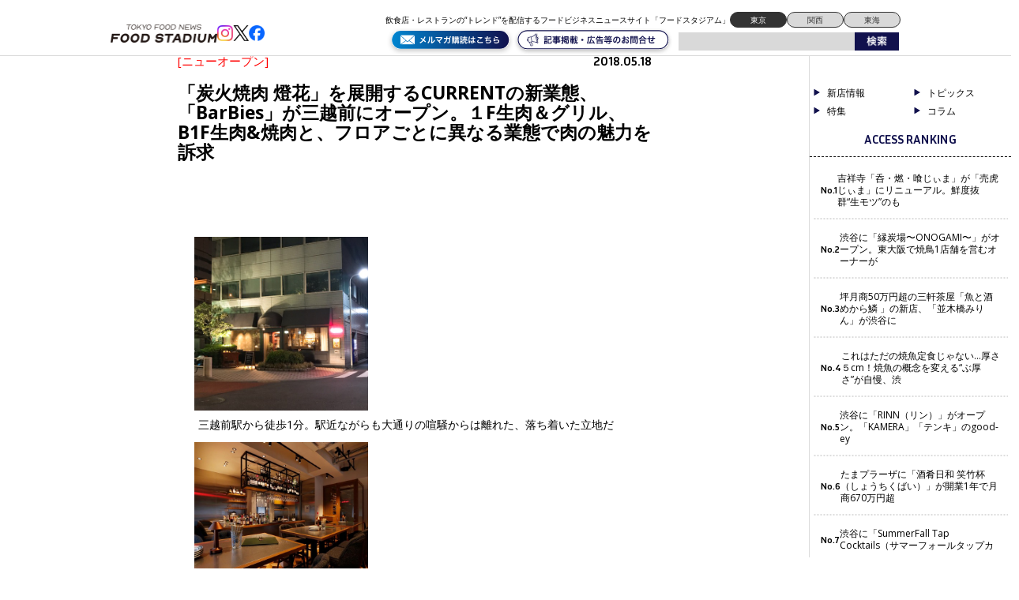

--- FILE ---
content_type: text/html; charset=UTF-8
request_url: https://food-stadium.com/headline/23407/
body_size: 21656
content:
<!DOCTYPE html>
<!--[if lt IE 7 ]> <html class="ie6" lang="ja"> <![endif]-->
<!--[if IE 7 ]> <html class="ie7" lang="ja"> <![endif]-->
<!--[if IE 8 ]> <html class="ie8" lang="ja"> <![endif]-->
<!--[if IE 9 ]> <html class="ie9" lang="ja"> <![endif]-->
<!--[if (gt IE 9)|!(IE)]> <!-->
<html class="" lang="ja"> <!--<![endif]-->
<head>
	<meta charset="utf-8">
	<meta name="google-translate-customization" content="b962d63575f8dd4d-e8a6fb73c599d623-g84caf05b7108fee4-16"></meta>
	<title>「炭火焼肉 燈花」を展開するCURRENTの新業態、「BarBies」が三越前にオープン。１F生肉＆グリル、B1F生肉&amp;焼肉と、フロアごとに異なる業態で肉の魅力を訴求 - フードスタジアム フードスタジアム</title>

	<link rel="stylesheet" href="https://food-stadium.com/wp/wp-content/themes/wp-theme-foodstadium-tokyo/style.css?1726118547">
	<link rel="stylesheet" href="https://food-stadium.com/wp/wp-content/themes/wp-theme-foodstadium-tokyo/print.css" media="print" />

	<script type="text/javascript" src="https://food-stadium.com/wp/wp-content/themes/wp-theme-foodstadium-tokyo/js/jquery.js"></script>
	
<!-- Google Tag Manager -->
<script>(function(w,d,s,l,i){w[l]=w[l]||[];w[l].push({'gtm.start':
new Date().getTime(),event:'gtm.js'});var f=d.getElementsByTagName(s)[0],
j=d.createElement(s),dl=l!='dataLayer'?'&l='+l:'';j.async=true;j.src=
'https://www.googletagmanager.com/gtm.js?id='+i+dl;f.parentNode.insertBefore(j,f);
})(window,document,'script','dataLayer','GTM-W64K6BC');</script>
<!-- End Google Tag Manager -->
<!-- Global site tag (gtag.js) - Google Analytics -->
<script async src="https://www.googletagmanager.com/gtag/js?id=G-3RVHRML7V6"></script>
<script>
  window.dataLayer = window.dataLayer || [];
  function gtag(){dataLayer.push(arguments);}
  gtag('js', new Date());

  gtag('config', 'G-3RVHRML7V6');
</script>

<div id="fb-root"></div>
<script>(function(d, s, id) {
  var js, fjs = d.getElementsByTagName(s)[0];
  if (d.getElementById(id)) return;
  js = d.createElement(s); js.id = id;
  js.src = 'https://connect.facebook.net/ja_JP/sdk.js#xfbml=1&version=v3.1&appId=368227406621728&autoLogAppEvents=1';
  fjs.parentNode.insertBefore(js, fjs);
}(document, 'script', 'facebook-jssdk'));</script>

<script type="text/javascript">
jQuery(function() {
    jQuery("a").click(function(e) {
      var ahref = jQuery(this).attr('href');
      if(ahref.indexOf("http://food-stadium.com/") != -1 || ahref.indexOf("http") == -1 ) {
        gtag('event', 'click', {'event_category': 'inlink','click': ahref});
      }else{
        gtag('event', 'click', {'event_category': 'outlink','click': ahref});
      }
    });
  });
</script>	


	<!--[if lt IE 9]>
	<script src="https://food-stadium.com/wp/wp-content/themes/wp-theme-foodstadium-tokyo/js/html5shiv.min.js"></script>
	<![endif]-->
	<!--[if (gte IE 6)&(lte IE 8)]>
	<script type="text/javascript" src="https://food-stadium.com/wp/wp-content/themes/wp-theme-foodstadium-tokyo/js/selectivizr.js"></script>
	<![endif]-->

		            <script type="text/javascript" id="wpuf-language-script">
                var error_str_obj = {
                    'required' : 'is required',
                    'mismatch' : 'does not match',
                    'validation' : 'is not valid'
                }
            </script>
            <meta name='robots' content='max-image-preview:large' />

<!-- All in One SEO Pack 2.3.13.2 by Michael Torbert of Semper Fi Web Design[-1,-1] -->
<meta name="description"  content="三越前駅から徒歩1分ほど、日本橋三越本店やコレド室町などの商業施設が立ち並ぶ大通りを抜けた先、4月10日オープンしたのが「BarBies（バービーズ）」だ。運営はCURRENT（東京都中央区、代表取締役：髙橋 剛氏）。日本橋人形町の「炭火焼肉" />

<link rel="canonical" href="https://food-stadium.com/headline/23407/" />
<!-- /all in one seo pack -->

<!-- This site is optimized with the Yoast SEO plugin v2.3.4 - https://yoast.com/wordpress/plugins/seo/ -->
<meta name="keywords" content="BarBies,CURRENT,燈花"/>
<link rel="canonical" href="https://food-stadium.com/headline/23407/" />
<meta property="og:locale" content="ja_JP" />
<meta property="og:type" content="article" />
<meta property="og:title" content="「炭火焼肉 燈花」を展開するCURRENTの新業態、「BarBies」が三越前にオープン。１F生肉＆グリル、B1F生肉&amp;焼肉と、フロアごとに異なる業態で肉の魅力を訴求 - フードスタジアム" />
<meta property="og:description" content="三越前駅から徒歩1分ほど、日本橋三越本店やコレド室町などの商業施設が立ち並ぶ大通..." />
<meta property="og:url" content="https://food-stadium.com/headline/23407/" />
<meta property="og:site_name" content="フードスタジアム" />
<meta property="article:publisher" content="https://www.facebook.com/foodstadium" />
<meta property="article:tag" content="三越前" />
<meta property="fb:app_id" content="113145909018033" />
<meta property="og:image" content="https://food-stadium.com/wp/wp-content/uploads/2018/05/20180518_barbies_0006.jpg" />
<!-- / Yoast SEO plugin. -->

<link rel='dns-prefetch' href='//s0.wp.com' />
<link rel='dns-prefetch' href='//ajax.googleapis.com' />
<link rel='dns-prefetch' href='//secure.gravatar.com' />
<link rel='dns-prefetch' href='//fonts.googleapis.com' />
<link rel='dns-prefetch' href='//s.w.org' />
		<script type="text/javascript">
			window._wpemojiSettings = {"baseUrl":"https:\/\/s.w.org\/images\/core\/emoji\/13.1.0\/72x72\/","ext":".png","svgUrl":"https:\/\/s.w.org\/images\/core\/emoji\/13.1.0\/svg\/","svgExt":".svg","source":{"concatemoji":"https:\/\/food-stadium.com\/wp\/wp-includes\/js\/wp-emoji-release.min.js?ver=5.8.12"}};
			!function(e,a,t){var n,r,o,i=a.createElement("canvas"),p=i.getContext&&i.getContext("2d");function s(e,t){var a=String.fromCharCode;p.clearRect(0,0,i.width,i.height),p.fillText(a.apply(this,e),0,0);e=i.toDataURL();return p.clearRect(0,0,i.width,i.height),p.fillText(a.apply(this,t),0,0),e===i.toDataURL()}function c(e){var t=a.createElement("script");t.src=e,t.defer=t.type="text/javascript",a.getElementsByTagName("head")[0].appendChild(t)}for(o=Array("flag","emoji"),t.supports={everything:!0,everythingExceptFlag:!0},r=0;r<o.length;r++)t.supports[o[r]]=function(e){if(!p||!p.fillText)return!1;switch(p.textBaseline="top",p.font="600 32px Arial",e){case"flag":return s([127987,65039,8205,9895,65039],[127987,65039,8203,9895,65039])?!1:!s([55356,56826,55356,56819],[55356,56826,8203,55356,56819])&&!s([55356,57332,56128,56423,56128,56418,56128,56421,56128,56430,56128,56423,56128,56447],[55356,57332,8203,56128,56423,8203,56128,56418,8203,56128,56421,8203,56128,56430,8203,56128,56423,8203,56128,56447]);case"emoji":return!s([10084,65039,8205,55357,56613],[10084,65039,8203,55357,56613])}return!1}(o[r]),t.supports.everything=t.supports.everything&&t.supports[o[r]],"flag"!==o[r]&&(t.supports.everythingExceptFlag=t.supports.everythingExceptFlag&&t.supports[o[r]]);t.supports.everythingExceptFlag=t.supports.everythingExceptFlag&&!t.supports.flag,t.DOMReady=!1,t.readyCallback=function(){t.DOMReady=!0},t.supports.everything||(n=function(){t.readyCallback()},a.addEventListener?(a.addEventListener("DOMContentLoaded",n,!1),e.addEventListener("load",n,!1)):(e.attachEvent("onload",n),a.attachEvent("onreadystatechange",function(){"complete"===a.readyState&&t.readyCallback()})),(n=t.source||{}).concatemoji?c(n.concatemoji):n.wpemoji&&n.twemoji&&(c(n.twemoji),c(n.wpemoji)))}(window,document,window._wpemojiSettings);
		</script>
		<style type="text/css">
img.wp-smiley,
img.emoji {
	display: inline !important;
	border: none !important;
	box-shadow: none !important;
	height: 1em !important;
	width: 1em !important;
	margin: 0 .07em !important;
	vertical-align: -0.1em !important;
	background: none !important;
	padding: 0 !important;
}
</style>
	<link rel='stylesheet' id='wp-block-library-css'  href='https://food-stadium.com/wp/wp-includes/css/dist/block-library/style.min.css?ver=5.8.12' type='text/css' media='all' />
<link rel='stylesheet' id='contact-form-7-css'  href='https://food-stadium.com/wp/wp-content/plugins/contact-form-7/includes/css/styles.css?ver=5.0.2' type='text/css' media='all' />
<link rel='stylesheet' id='contact-form-7-confirm-css'  href='https://food-stadium.com/wp/wp-content/plugins/contact-form-7-add-confirm/includes/css/styles.css?ver=5.1' type='text/css' media='all' />
<link rel='stylesheet' id='pz-linkcard-css'  href='//food-stadium.com/wp/wp-content/uploads/pz-linkcard/style.css?ver=5.8.12' type='text/css' media='all' />
<link rel='stylesheet' id='swpm.common-css'  href='https://food-stadium.com/wp/wp-content/plugins/simple-membership/css/swpm.common.css?ver=5.8.12' type='text/css' media='all' />
<link rel='stylesheet' id='wp-pagenavi-css'  href='https://food-stadium.com/wp/wp-content/plugins/wp-pagenavi/pagenavi-css.css?ver=2.70' type='text/css' media='all' />
<link rel='stylesheet' id='swpm-form-builder-css-css'  href='https://food-stadium.com/wp/wp-content/plugins/swpm-form-builder/css/swpm-form-builder.css?ver=4.9.6' type='text/css' media='all' />
<link rel='stylesheet' id='swpm-jqueryui-css-css'  href='https://food-stadium.com/wp/wp-content/plugins/swpm-form-builder/css/smoothness/jquery-ui-1.10.3.min.css?ver=4.9.6' type='text/css' media='all' />
<link rel='stylesheet' id='google-fonts-css'  href='https://fonts.googleapis.com/css2?family=Inria+Sans:ital,wght@0,300;0,400;0,700;1,300;1,400;1,700&#038;family=Open+Sans:ital,wght@0,300..800;1,300..800&#038;display=swap' type='text/css' media='all' />
<link rel='stylesheet' id='wordpress-popular-posts-css'  href='https://food-stadium.com/wp/wp-content/plugins/wordpress-popular-posts/style/wpp.css?ver=3.3.4' type='text/css' media='all' />
<link rel='stylesheet' id='wpuf-css-css'  href='https://food-stadium.com/wp/wp-content/plugins/wp-user-frontend/assets/css/frontend-forms.css?ver=5.8.12' type='text/css' media='all' />
<link rel='stylesheet' id='jquery-ui-css'  href='https://food-stadium.com/wp/wp-content/plugins/wp-user-frontend/assets/css/jquery-ui-1.9.1.custom.css?ver=5.8.12' type='text/css' media='all' />
<link rel='stylesheet' id='wpuf-sweetalert2-css'  href='https://food-stadium.com/wp/wp-content/plugins/wp-user-frontend/assets/vendor/sweetalert2/dist/sweetalert2.css?ver=3.5.28' type='text/css' media='all' />
<link rel='stylesheet' id='jetpack_css-css'  href='https://food-stadium.com/wp/wp-content/plugins/jetpack/css/jetpack.css?ver=5.5.5' type='text/css' media='all' />
<!--n2css--><script type='text/javascript' src='https://ajax.googleapis.com/ajax/libs/jquery/1/jquery.min.js?ver=5.8.12' id='jquery-js'></script>
<script type='text/javascript' id='jetpack_related-posts-js-extra'>
/* <![CDATA[ */
var related_posts_js_options = {"post_heading":"h4"};
/* ]]> */
</script>
<script type='text/javascript' src='https://food-stadium.com/wp/wp-content/plugins/jetpack/modules/related-posts/related-posts.js?ver=20150408' id='jetpack_related-posts-js'></script>
<script type='text/javascript' id='wpuf-ajax-script-js-extra'>
/* <![CDATA[ */
var ajax_object = {"ajaxurl":"https:\/\/food-stadium.com\/wp\/wp-admin\/admin-ajax.php","fill_notice":"Some Required Fields are not filled!"};
/* ]]> */
</script>
<script type='text/javascript' src='https://food-stadium.com/wp/wp-content/plugins/wp-user-frontend/assets/js/billing-address.js?ver=5.8.12' id='wpuf-ajax-script-js'></script>
<script type='text/javascript' src='https://food-stadium.com/wp/wp-includes/js/jquery/ui/core.min.js?ver=1.12.1' id='jquery-ui-core-js'></script>
<script type='text/javascript' src='https://food-stadium.com/wp/wp-includes/js/dist/vendor/regenerator-runtime.min.js?ver=0.13.7' id='regenerator-runtime-js'></script>
<script type='text/javascript' src='https://food-stadium.com/wp/wp-includes/js/dist/vendor/wp-polyfill.min.js?ver=3.15.0' id='wp-polyfill-js'></script>
<script type='text/javascript' src='https://food-stadium.com/wp/wp-includes/js/dist/dom-ready.min.js?ver=71883072590656bf22c74c7b887df3dd' id='wp-dom-ready-js'></script>
<script type='text/javascript' src='https://food-stadium.com/wp/wp-includes/js/dist/hooks.min.js?ver=a7edae857aab69d69fa10d5aef23a5de' id='wp-hooks-js'></script>
<script type='text/javascript' src='https://food-stadium.com/wp/wp-includes/js/dist/i18n.min.js?ver=5f1269854226b4dd90450db411a12b79' id='wp-i18n-js'></script>
<script type='text/javascript' id='wp-i18n-js-after'>
wp.i18n.setLocaleData( { 'text direction\u0004ltr': [ 'ltr' ] } );
</script>
<script type='text/javascript' id='wp-a11y-js-translations'>
( function( domain, translations ) {
	var localeData = translations.locale_data[ domain ] || translations.locale_data.messages;
	localeData[""].domain = domain;
	wp.i18n.setLocaleData( localeData, domain );
} )( "default", {"translation-revision-date":"2025-10-03 12:48:48+0000","generator":"GlotPress\/4.0.1","domain":"messages","locale_data":{"messages":{"":{"domain":"messages","plural-forms":"nplurals=1; plural=0;","lang":"ja_JP"},"Notifications":["\u901a\u77e5"]}},"comment":{"reference":"wp-includes\/js\/dist\/a11y.js"}} );
</script>
<script type='text/javascript' src='https://food-stadium.com/wp/wp-includes/js/dist/a11y.min.js?ver=0ac8327cc1c40dcfdf29716affd7ac63' id='wp-a11y-js'></script>
<script type='text/javascript' src='https://food-stadium.com/wp/wp-includes/js/jquery/ui/mouse.min.js?ver=1.12.1' id='jquery-ui-mouse-js'></script>
<script type='text/javascript' src='https://food-stadium.com/wp/wp-includes/js/clipboard.min.js?ver=5.8.12' id='clipboard-js'></script>
<script type='text/javascript' src='https://food-stadium.com/wp/wp-includes/js/plupload/moxie.min.js?ver=1.3.5' id='moxiejs-js'></script>
<script type='text/javascript' src='https://food-stadium.com/wp/wp-includes/js/plupload/plupload.min.js?ver=2.1.9' id='plupload-js'></script>
<script type='text/javascript' src='https://food-stadium.com/wp/wp-includes/js/underscore.min.js?ver=1.13.1' id='underscore-js'></script>
<script type='text/javascript' id='plupload-handlers-js-extra'>
/* <![CDATA[ */
var pluploadL10n = {"queue_limit_exceeded":"\u30ad\u30e5\u30fc\u306b\u5165\u308c\u305f\u30d5\u30a1\u30a4\u30eb\u304c\u591a\u3059\u304e\u307e\u3059\u3002","file_exceeds_size_limit":"%s \u306f\u3001\u3053\u306e\u30b5\u30a4\u30c8\u306e\u30a2\u30c3\u30d7\u30ed\u30fc\u30c9\u30b5\u30a4\u30ba\u4e0a\u9650\u3092\u8d85\u3048\u3066\u3044\u307e\u3059\u3002","zero_byte_file":"\u3053\u306e\u30d5\u30a1\u30a4\u30eb\u306f\u7a7a\u3067\u3059\u3002\u5225\u306e\u30d5\u30a1\u30a4\u30eb\u3092\u304a\u8a66\u3057\u304f\u3060\u3055\u3044\u3002","invalid_filetype":"\u3053\u306e\u30d5\u30a1\u30a4\u30eb\u30bf\u30a4\u30d7\u306f\u30bb\u30ad\u30e5\u30ea\u30c6\u30a3\u4e0a\u306e\u7406\u7531\u304b\u3089\u3001\u8a31\u53ef\u3055\u308c\u3066\u3044\u307e\u305b\u3093\u3002","not_an_image":"\u3053\u306e\u30d5\u30a1\u30a4\u30eb\u306f\u753b\u50cf\u3067\u306f\u3042\u308a\u307e\u305b\u3093\u3002\u5225\u306e\u30d5\u30a1\u30a4\u30eb\u3092\u304a\u8a66\u3057\u304f\u3060\u3055\u3044\u3002","image_memory_exceeded":"\u30e1\u30e2\u30ea\u306e\u8a31\u5bb9\u91cf\u3092\u8d85\u3048\u307e\u3057\u305f\u3002\u5225\u306e\u5c0f\u3055\u3044\u30b5\u30a4\u30ba\u306e\u30d5\u30a1\u30a4\u30eb\u3067\u3082\u3046\u4e00\u5ea6\u304a\u8a66\u3057\u304f\u3060\u3055\u3044\u3002","image_dimensions_exceeded":"\u30d5\u30a1\u30a4\u30eb\u30b5\u30a4\u30ba\u306e\u4e0a\u9650\u3092\u8d85\u3048\u3066\u3044\u308b\u3088\u3046\u3067\u3059\u3002\u5225\u306e\u30d5\u30a1\u30a4\u30eb\u3092\u304a\u8a66\u3057\u304f\u3060\u3055\u3044\u3002","default_error":"\u30a2\u30c3\u30d7\u30ed\u30fc\u30c9\u4e2d\u306b\u30a8\u30e9\u30fc\u304c\u767a\u751f\u3057\u307e\u3057\u305f\u3002\u5f8c\u307b\u3069\u3082\u3046\u4e00\u5ea6\u304a\u8a66\u3057\u304f\u3060\u3055\u3044\u3002","missing_upload_url":"\u8a2d\u5b9a\u306b\u30a8\u30e9\u30fc\u304c\u3042\u308a\u307e\u3057\u305f\u3002\u30b5\u30fc\u30d0\u30fc\u7ba1\u7406\u8005\u306b\u304a\u554f\u3044\u5408\u308f\u305b\u304f\u3060\u3055\u3044\u3002","upload_limit_exceeded":"\u30d5\u30a1\u30a4\u30eb\u306e\u30a2\u30c3\u30d7\u30ed\u30fc\u30c9\u306f1\u3064\u307e\u3067\u3067\u3059\u3002","http_error":"\u30b5\u30fc\u30d0\u30fc\u304b\u3089\u4e88\u671f\u3057\u306a\u3044\u30ec\u30b9\u30dd\u30f3\u30b9\u304c\u3042\u308a\u307e\u3057\u305f\u3002\u30d5\u30a1\u30a4\u30eb\u306f\u6b63\u3057\u304f\u30a2\u30c3\u30d7\u30ed\u30fc\u30c9\u3055\u308c\u3066\u3044\u308b\u304b\u3082\u3057\u308c\u307e\u305b\u3093\u3002\u30e1\u30c7\u30a3\u30a2\u30e9\u30a4\u30d6\u30e9\u30ea\u3082\u3057\u304f\u306f\u30da\u30fc\u30b8\u3092\u30ea\u30ed\u30fc\u30c9\u3057\u3066\u78ba\u8a8d\u3057\u3066\u304f\u3060\u3055\u3044\u3002","http_error_image":"\u30b5\u30fc\u30d0\u30fc\u306e\u8ca0\u8377\u304c\u9ad8\u3044\u304b\u5341\u5206\u306a\u30ea\u30bd\u30fc\u30b9\u304c\u306a\u3044\u305f\u3081\u753b\u50cf\u306e\u5f8c\u51e6\u7406\u306b\u5931\u6557\u3057\u307e\u3057\u305f\u3002\u3082\u3063\u3068\u5c0f\u3055\u306a\u753b\u50cf\u3092\u30a2\u30c3\u30d7\u30ed\u30fc\u30c9\u3057\u3066\u307f\u3066\u304f\u3060\u3055\u3044\u3002\u63a8\u5968\u3059\u308b\u6700\u5927\u30b5\u30a4\u30ba\u306f2500\u30d4\u30af\u30bb\u30eb\u3067\u3059\u3002","upload_failed":"\u30a2\u30c3\u30d7\u30ed\u30fc\u30c9\u306b\u5931\u6557\u3057\u307e\u3057\u305f\u3002","big_upload_failed":"%1$s\u30d6\u30e9\u30a6\u30b6\u30fc\u30a2\u30c3\u30d7\u30ed\u30fc\u30c0\u30fc%2$s\u3067\u3053\u306e\u30d5\u30a1\u30a4\u30eb\u3092\u30a2\u30c3\u30d7\u30ed\u30fc\u30c9\u3057\u3066\u307f\u3066\u304f\u3060\u3055\u3044\u3002","big_upload_queued":"%s \u306f\u3001\u30d6\u30e9\u30a6\u30b6\u30fc\u4e0a\u304b\u3089\u30de\u30eb\u30c1\u30d5\u30a1\u30a4\u30eb\u30a2\u30c3\u30d7\u30ed\u30fc\u30c0\u30fc\u3092\u4f7f\u3046\u969b\u306e\u30a2\u30c3\u30d7\u30ed\u30fc\u30c9\u30b5\u30a4\u30ba\u4e0a\u9650\u3092\u8d85\u3048\u3066\u3044\u307e\u3059\u3002","io_error":"IO \u30a8\u30e9\u30fc\u3002","security_error":"\u30bb\u30ad\u30e5\u30ea\u30c6\u30a3\u30a8\u30e9\u30fc\u3002","file_cancelled":"\u30d5\u30a1\u30a4\u30eb\u3092\u30ad\u30e3\u30f3\u30bb\u30eb\u3057\u307e\u3057\u305f\u3002","upload_stopped":"\u30a2\u30c3\u30d7\u30ed\u30fc\u30c9\u3092\u4e2d\u6b62\u3057\u307e\u3057\u305f\u3002","dismiss":"\u975e\u8868\u793a","crunching":"\u51e6\u7406\u4e2d\u2026","deleted":"\u30b4\u30df\u7bb1\u3078\u79fb\u52d5\u3057\u307e\u3057\u305f\u3002","error_uploading":"\u201c%s\u201d \u306e\u30a2\u30c3\u30d7\u30ed\u30fc\u30c9\u306b\u5931\u6557\u3057\u307e\u3057\u305f\u3002","unsupported_image":"\u3053\u306e\u753b\u50cf\u306f\u30d6\u30e9\u30a6\u30b6\u30fc\u306b\u306f\u8868\u793a\u3055\u308c\u307e\u305b\u3093\u3002\u6700\u826f\u306e\u7d50\u679c\u3092\u5f97\u308b\u306b\u306f\u3001\u30a2\u30c3\u30d7\u30ed\u30fc\u30c9\u3059\u308b\u524d\u306b JPEG \u306b\u5909\u63db\u3057\u3066\u304f\u3060\u3055\u3044\u3002","noneditable_image":"\u3053\u306e\u753b\u50cf\u306f\u30b5\u30fc\u30d0\u30fc\u3067\u51e6\u7406\u3067\u304d\u307e\u305b\u3093\u3002JPEG \u307e\u305f\u306f PNG \u306b\u5909\u63db\u3057\u3066\u304b\u3089\u30a2\u30c3\u30d7\u30ed\u30fc\u30c9\u3057\u3066\u304f\u3060\u3055\u3044\u3002","file_url_copied":"URL \u3092\u30af\u30ea\u30c3\u30d7\u30dc\u30fc\u30c9\u306b\u30b3\u30d4\u30fc\u3057\u307e\u3057\u305f"};
/* ]]> */
</script>
<script type='text/javascript' src='https://food-stadium.com/wp/wp-includes/js/plupload/handlers.min.js?ver=5.8.12' id='plupload-handlers-js'></script>
<script type='text/javascript' src='https://food-stadium.com/wp/wp-includes/js/jquery/ui/sortable.min.js?ver=1.12.1' id='jquery-ui-sortable-js'></script>
<script type='text/javascript' id='wpuf-upload-js-extra'>
/* <![CDATA[ */
var wpuf_frontend_upload = {"confirmMsg":"Are you sure?","delete_it":"Yes, delete it","cancel_it":"No, cancel it","nonce":"5855c1fb15","ajaxurl":"https:\/\/food-stadium.com\/wp\/wp-admin\/admin-ajax.php","max_filesize":"30M","plupload":{"url":"https:\/\/food-stadium.com\/wp\/wp-admin\/admin-ajax.php?nonce=bd9d973521","flash_swf_url":"https:\/\/food-stadium.com\/wp\/wp-includes\/js\/plupload\/plupload.flash.swf","filters":[{"title":"Allowed Files","extensions":"*"}],"multipart":true,"urlstream_upload":true,"warning":"Maximum number of files reached!","size_error":"The file you have uploaded exceeds the file size limit. Please try again.","type_error":"You have uploaded an incorrect file type. Please try again."}};
/* ]]> */
</script>
<script type='text/javascript' src='https://food-stadium.com/wp/wp-content/plugins/wp-user-frontend/assets/js/upload.js?ver=5.8.12' id='wpuf-upload-js'></script>
<script type='text/javascript' id='wpuf-form-js-extra'>
/* <![CDATA[ */
var wpuf_frontend = {"ajaxurl":"https:\/\/food-stadium.com\/wp\/wp-admin\/admin-ajax.php","error_message":"Please fix the errors to proceed","nonce":"5855c1fb15","cancelSubMsg":"Are you sure you want to cancel your current subscription ?","delete_it":"Yes","cancel_it":"No","char_max":"Character limit reached","char_min":"Minimum character required ","word_max":"Word limit reached","word_min":"Minimum word required "};
/* ]]> */
</script>
<script type='text/javascript' src='https://food-stadium.com/wp/wp-content/plugins/wp-user-frontend/assets/js/frontend-form.min.js?ver=5.8.12' id='wpuf-form-js'></script>
<script type='text/javascript' src='https://food-stadium.com/wp/wp-content/plugins/wp-user-frontend/assets/vendor/sweetalert2/dist/sweetalert2.js?ver=3.5.28' id='wpuf-sweetalert2-js'></script>
<link rel="https://api.w.org/" href="https://food-stadium.com/wp-json/" /><link rel="alternate" type="application/json+oembed" href="https://food-stadium.com/wp-json/oembed/1.0/embed?url=https%3A%2F%2Ffood-stadium.com%2Fheadline%2F23407%2F" />
<link rel="alternate" type="text/xml+oembed" href="https://food-stadium.com/wp-json/oembed/1.0/embed?url=https%3A%2F%2Ffood-stadium.com%2Fheadline%2F23407%2F&#038;format=xml" />
<script type="text/javascript">
	window._wp_rp_static_base_url = 'https://wprp.sovrn.com/static/';
	window._wp_rp_wp_ajax_url = "https://food-stadium.com/wp/wp-admin/admin-ajax.php";
	window._wp_rp_plugin_version = '3.6.4';
	window._wp_rp_post_id = '23407';
	window._wp_rp_num_rel_posts = '6';
	window._wp_rp_thumbnails = true;
	window._wp_rp_post_title = '%E3%80%8C%E7%82%AD%E7%81%AB%E7%84%BC%E8%82%89+%E7%87%88%E8%8A%B1%E3%80%8D%E3%82%92%E5%B1%95%E9%96%8B%E3%81%99%E3%82%8BCURRENT%E3%81%AE%E6%96%B0%E6%A5%AD%E6%85%8B%E3%80%81%E3%80%8CBarBies%E3%80%8D%E3%81%8C%E4%B8%89%E8%B6%8A%E5%89%8D%E3%81%AB%E3%82%AA%E3%83%BC%E3%83%97%E3%83%B3%E3%80%82%EF%BC%91F%E7%94%9F%E8%82%89%EF%BC%86%E3%82%B0%E3%83%AA%E3%83%AB%E3%80%81B1F%E7%94%9F%E8%82%89%26%E7%84%BC%E8%82%89%E3%81%A8%E3%80%81%E3%83%95%E3%83%AD%E3%82%A2%E3%81%94%E3%81%A8%E3%81%AB%E7%95%B0%E3%81%AA%E3%82%8B%E6%A5%AD%E6%85%8B%E3%81%A7%E8%82%89%E3%81%AE%E9%AD%85%E5%8A%9B%E3%82%92%E8%A8%B4%E6%B1%82';
	window._wp_rp_post_tags = [];
	window._wp_rp_promoted_content = true;
	window._wp_rp_admin_ajax_url = 'https://food-stadium.com/wp/wp-admin/admin-ajax.php';
	window._wp_rp_plugin_static_base_url = 'https://food-stadium.com/wp/wp-content/plugins/wordpress-23-related-posts-plugin/static/';
	window._wp_rp_ajax_nonce = '997a1b2d26';
	window._wp_rp_erp_search = true;
</script>
<link rel="stylesheet" href="https://food-stadium.com/wp/wp-content/plugins/wordpress-23-related-posts-plugin/static/themes/momma.css?version=3.6.4" />
<!-- <meta name="swpm" version="4.9.6" /> -->
        <style>

        </style>
        
<link rel='dns-prefetch' href='//v0.wordpress.com'/>
<style type='text/css'>img#wpstats{display:none}</style><style type="text/css">.recentcomments a{display:inline !important;padding:0 !important;margin:0 !important;}</style>				<!-- WordPress Popular Posts v3.3.4 -->
				<script type="text/javascript">

					var sampling_active = 0;
					var sampling_rate   = 100;
					var do_request = false;

					if ( !sampling_active ) {
						do_request = true;
					} else {
						var num = Math.floor(Math.random() * sampling_rate) + 1;
						do_request = ( 1 === num );
					}

					if ( do_request ) {

						/* Create XMLHttpRequest object and set variables */
						var xhr = ( window.XMLHttpRequest )
						  ? new XMLHttpRequest()
						  : new ActiveXObject( "Microsoft.XMLHTTP" ),
						url = 'https://food-stadium.com/wp/wp-admin/admin-ajax.php',
						params = 'action=update_views_ajax&token=57670a4bc7&wpp_id=23407';
						/* Set request method and target URL */
						xhr.open( "POST", url, true );
						/* Set request header */
						xhr.setRequestHeader( "Content-type", "application/x-www-form-urlencoded" );
						/* Hook into onreadystatechange */
						xhr.onreadystatechange = function() {
							if ( 4 === xhr.readyState && 200 === xhr.status ) {
								if ( window.console && window.console.log ) {
									window.console.log( xhr.responseText );
								}
							}
						};
						/* Send request */
						xhr.send( params );

					}

				</script>
				<!-- End WordPress Popular Posts v3.3.4 -->
				
<!-- BEGIN: WP Social Bookmarking Light HEAD -->


<script>
    (function (d, s, id) {
        var js, fjs = d.getElementsByTagName(s)[0];
        if (d.getElementById(id)) return;
        js = d.createElement(s);
        js.id = id;
        js.src = "//connect.facebook.net/ja_JP/sdk.js#xfbml=1&version=v2.7";
        fjs.parentNode.insertBefore(js, fjs);
    }(document, 'script', 'facebook-jssdk'));
</script>

<style type="text/css">
    .wp_social_bookmarking_light{
    border: 0 !important;
    padding: 10px 0 20px 0 !important;
    margin: 0 !important;
}
.wp_social_bookmarking_light div{
    float: left !important;
    border: 0 !important;
    padding: 0 !important;
    margin: 0 5px 0px 0 !important;
    min-height: 30px !important;
    line-height: 18px !important;
    text-indent: 0 !important;
}
.wp_social_bookmarking_light img{
    border: 0 !important;
    padding: 0;
    margin: 0;
    vertical-align: top !important;
}
.wp_social_bookmarking_light_clear{
    clear: both !important;
}
#fb-root{
    display: none;
}
.wsbl_twitter{
    width: 100px;
}
.wsbl_facebook_like iframe{
    max-width: none !important;
}
</style>
<!-- END: WP Social Bookmarking Light HEAD -->
<link rel="icon" href="https://food-stadium.com/wp/wp-content/uploads/2024/09/S__98533398-80x80.jpg" sizes="32x32" />
<link rel="icon" href="https://food-stadium.com/wp/wp-content/uploads/2024/09/S__98533398-300x300.jpg" sizes="192x192" />
<link rel="apple-touch-icon" href="https://food-stadium.com/wp/wp-content/uploads/2024/09/S__98533398-300x300.jpg" />
<meta name="msapplication-TileImage" content="https://food-stadium.com/wp/wp-content/uploads/2024/09/S__98533398-300x300.jpg" />

  <script src="https://food-stadium.com/wp/wp-content/themes/wp-theme-foodstadium-tokyo/js/intv_disp.js"></script>

<script>
  window.fbAsyncInit = function() {
    FB.init({
      appId      : '368227406621728',
      xfbml      : true,
      version    : 'v2.7'
    });
  };

  (function(d, s, id){
     var js, fjs = d.getElementsByTagName(s)[0];
     if (d.getElementById(id)) {return;}
     js = d.createElement(s); js.id = id;
     js.src = "//connect.facebook.net/en_US/sdk.js";
     fjs.parentNode.insertBefore(js, fjs);
   }(document, 'script', 'facebook-jssdk'));
</script>
	
<script async src="https://securepubads.g.doubleclick.net/tag/js/gpt.js"></script>
<script>
  window.googletag = window.googletag || {cmd: []};
  googletag.cmd.push(function() {
    googletag.defineSlot('/23202581524/tokyo_pc/tokyo_pc_1', [750, 100], 'div-gpt-ad-1726206000778-0').addService(googletag.pubads());
    googletag.pubads().enableSingleRequest();
    googletag.pubads().collapseEmptyDivs();
    googletag.enableServices();
  });
</script>
	
<script async src="https://securepubads.g.doubleclick.net/tag/js/gpt.js"></script>
<script>
  window.googletag = window.googletag || {cmd: []};
  googletag.cmd.push(function() {
    googletag.defineSlot('/23202581524/tokyo_pc/tokyo_pc_2', [750, 100], 'div-gpt-ad-1726206043789-0').addService(googletag.pubads());
    googletag.pubads().enableSingleRequest();
    googletag.pubads().collapseEmptyDivs();
    googletag.enableServices();
  });
</script>

</head>
<body class="headline-template-default single single-headline postid-23407">
<!-- Google Tag Manager (noscript) -->
<noscript><iframe src="https://www.googletagmanager.com/ns.html?id=GTM-W64K6BC"
height="0" width="0" style="display:none;visibility:hidden"></iframe></noscript>
<!-- End Google Tag Manager (noscript) -->


<header>
<div id="global-header">
	<div class="logo-flex">
		<p class="logo"><a href="https://food-stadium.com/"><img src="https://food-stadium.com/wp/wp-content/themes/wp-theme-foodstadium-tokyo/img/logo.png?v=2" alt="TOKYO FOOD NEWS ONLINE FOOD STADIUM" /></a></p>

		<div class="header-sns">
			<a href="https://www.instagram.com/foodstadium_tokyo/"><img src="https://food-stadium.com/wp/wp-content/themes/wp-theme-foodstadium-tokyo/img/insta.png" alt="アイコン" /></a>
			<a href="https://x.com/fs_hdln"><img src="https://food-stadium.com/wp/wp-content/themes/wp-theme-foodstadium-tokyo/img/x.png" alt="アイコン" /></a>
			<a href="https://www.facebook.com/foodstadium/"><img src="https://food-stadium.com/wp/wp-content/themes/wp-theme-foodstadium-tokyo/img/fb.png" alt="アイコン" /></a>
		</div>
	</div>

	<button onClick="navClickHandler()" class="navbtn menu header_sp_view">
		<span class="navbtn-bar"></span>
		<span class="sr-only">MENU</span>
	</button>

	<nav class="nav">
		<div class="nav-menu">
			<a href="https://food-stadium.com/#" aria-label="ページトップへ">TOP</a>
			<a href="https://food-stadium.com/feature/" aria-label="弊社のこだわりの詳細へ">こだわり</a>
			<a href="https://food-stadium.com/product/" aria-label="弊社の商品一覧へ">商品一覧</a>
			<a href="https://food-stadium.com/company/" aria-label="弊社の会社概要へ">会社概要</a>
			<a href="https://food-stadium.com/blog/" aria-label="弊社のブログ詳細へ">ブログ</a>
		</div>
	</nav>

	<div class="header-sub">
		<div class="header-top">
			<p class="header-text">飲食店・レストランの“トレンド”を配信するフードビジネスニュースサイト「フードスタジアム」</p>
			<div class="area-right">
				<a class="chosen" href="https://food-stadium.com/">東京</a>
				<a href="https://kansai.food-stadium.com/">関西</a>
				<a href="https://tokai.food-stadium.com/">東海</a>
			</div>
		</div>
		<div class="header-bottom">
			<a href="https://88auto.biz/food-stadium/registp/entryform2.htm"><img class="bottom-btn" src="https://food-stadium.com/wp/wp-content/themes/wp-theme-foodstadium-tokyo/img/mail-maga.svg" alt="アイコン" /></a>
			<a href="https://food-stadium.com/form/"><img class="bottom-btn" src="https://food-stadium.com/wp/wp-content/themes/wp-theme-foodstadium-tokyo/img/contact.svg" alt="アイコン" /></a>
			<div class="search-box cf">
				<form method="get" action="https://food-stadium.com">
					<input name="s" id="s" type="text" />
					<input id="submit" type="image" src="https://food-stadium.com/wp/wp-content/themes/wp-theme-foodstadium-tokyo/img/searchbtn.png" alt="検索" />
				</form>
			</div>
		</div>
	</div>
</div><!--/#global-header-->
</header>
<div id="container" class="cf">

	<div class="bread_crumb">
		<!-- Breadcrumb NavXT 6.3.0 -->
<span property="itemListElement" typeof="ListItem"><a property="item" typeof="WebPage" title="Go to フードスタジアム." href="https://food-stadium.com" class="home" ><span property="name">ホーム</span></a><meta property="position" content="1"></span> &gt; <span property="itemListElement" typeof="ListItem"><a property="item" typeof="WebPage" title="Go to ヘッドライン." href="https://food-stadium.com/headline/" class="post post-headline-archive" ><span property="name">ヘッドライン</span></a><meta property="position" content="2"></span> &gt; <span property="itemListElement" typeof="ListItem"><a property="item" typeof="WebPage" title="Go to the 三越前 tag archives." href="https://food-stadium.com/tag/%e4%b8%89%e8%b6%8a%e5%89%8d/?post_type=headline" class="post_tag" ><span property="name">三越前</span></a><meta property="position" content="3"></span> &gt; <span class="post post-headline current-item">「炭火焼肉 燈花」を展開するCURRENTの新業態、「BarBies」が三越前にオープン。１F生肉＆グリル、B1F生肉&#038;焼肉と、フロアごとに異なる業態で肉の魅力を訴求</span>	</div><!--  bread_crumb-->
<!--  is_home  -->


<div id="contents" class="single-contents">


	<div id="headline-cont" class="single-cont">
	
		<h3 class="heading">ヘッドライン</h3>
	
		<div class="post-header">
		<p class="post-label">[ニューオープン]</p>			<p class="post-date">2018.05.18</p>
					
					<h1 class="head">「炭火焼肉 燈花」を展開するCURRENTの新業態、「BarBies」が三越前にオープン。１F生肉＆グリル、B1F生肉&#038;焼肉と、フロアごとに異なる業態で肉の魅力を訴求</h1>
		
				
		
		</div><!--/.post-header-->
		
		
	<div id="cont-wrapper" class="cf">
	
		<div id="sub-cont">


		

					<dl class="photo-list">
											<dt><img src="https://food-stadium.com/wp/wp-content/uploads/2018/05/20180518_barbies_0001.jpeg" alt="" /></dt>
				<dd>三越前駅から徒歩1分。駅近ながらも大通りの喧騒からは離れた、落ち着いた立地だ</dd>
								<dt><img src="https://food-stadium.com/wp/wp-content/uploads/2018/05/20180518_barbies_0002.jpeg" alt="" /></dt>
				<dd>１階「BarBies Grill」。LAの倉庫をイメージした店内。保健所許可の生肉料理やBBQグリル料理がウリだ</dd>
								<dt><img src="https://food-stadium.com/wp/wp-content/uploads/2018/05/20180518_barbies_0003.jpeg" alt="" /></dt>
				<dd>お客が卓上で肉を焼くスタイルの「Yakiniku Barbies」。NYの地下をイメージした空間に、ゆったりとしたソファ席を配置する</dd>
								<dt><img src="https://food-stadium.com/wp/wp-content/uploads/2018/05/20180518_barbies_0004.jpeg" alt="" /></dt>
				<dd>１階「BarBies Grill」にて〆のステーキとして用意する「今夜の赤身Grilled Meat」。ランプ、トウガラシなど日替わりの赤身肉を用意</dd>
								<dt><img src="https://food-stadium.com/wp/wp-content/uploads/2018/05/20180518_barbies_0005.jpeg" alt="" /></dt>
				<dd>地下1階「Yakiniku BarBies」の「鉄鍋焼きすき」(1800円)。とろける肉に卵が絡まり合う逸品だ</dd>
								<dt><img src="https://food-stadium.com/wp/wp-content/uploads/2018/05/20180518_barbies_0006.jpg" alt="" /></dt>
				<dd>代表の髙橋剛氏（写真中央）と、気さくなスタッフのみなさん。“肉のプロ集団”としてハイクオリティな肉料理とサービスを提供する</dd>
										</dl>
		
							<p class="writer">（取材＝大関　愛美）</p>
					
		</div><!--/#sidebar-->


		<div id="main-cont" class="post-body">
		
			<div id="post-content">
		
				<div class='wp_social_bookmarking_light'>
            <div class="wsbl_twitter"><iframe src="https://platform.twitter.com/widgets/tweet_button.html?url=https://food-stadium.com/headline/23407/&text=「炭火焼肉 燈花」を展開するCURRENTの新業態、「BarBies」が三越前にオープン。１F生肉＆グリル、B1F生肉&#038;焼肉と、フロアごとに異なる業態で肉の魅力を訴求&lang=ja" width="140" height="28" title="Tweet" style="border: 0; overflow: hidden;"></iframe></div>
            <div class="wsbl_facebook_like"><div id="fb-root"></div><fb:like href="https://food-stadium.com/headline/23407/" layout="button" action="like" width="200" share="true" show_faces="false" ></fb:like></div>
            <div class="wsbl_hatena_button"><a href="//b.hatena.ne.jp/entry/https://food-stadium.com/headline/23407/" class="hatena-bookmark-button" data-hatena-bookmark-title="「炭火焼肉 燈花」を展開するCURRENTの新業態、「BarBies」が三越前にオープン。１F生肉＆グリル、B1F生肉&#038;焼肉と、フロアごとに異なる業態で肉の魅力を訴求" data-hatena-bookmark-layout="simple-balloon" title="このエントリーをはてなブックマークに追加"> <img src="//b.hatena.ne.jp/images/entry-button/button-only@2x.png" alt="このエントリーをはてなブックマークに追加" width="20" height="20" style="border: none;" /></a><script type="text/javascript" src="//b.hatena.ne.jp/js/bookmark_button.js" charset="utf-8" async="async"></script></div>
    </div>
<br class='wp_social_bookmarking_light_clear' />
<p>三越前駅から徒歩1分ほど、日本橋三越本店やコレド室町などの商業施設が立ち並ぶ大通りを抜けた先、4月10日オープンしたのが「BarBies（バービーズ）」だ。運営はCURRENT（東京都中央区、代表取締役：髙橋 剛氏）。日本橋人形町の「炭火焼肉 燈花（トウカ）」（現在はビル建て替え中につき休業中）、水天宮前の「YAKINIKU&amp;WINE TO-KA HANARE（トウカ ハナレ）」の人気焼肉店を展開する同社の新たな肉業態だ。</p>
<p>創業から11年、会社の発展とともにスタッフも成長し、社員13名とアルバイトスタッフ約20名を抱えるようになった同社。スタッフの活躍の場を広げるべく出店を検討していた代表の髙橋氏が出合ったのが、２フロア構造のこの物件だ。「焼肉という業態は煙やにおいの問題があり、なかなか良い物件が見つかりませんでした。そんななか見つけたのが１階と地下１階の２階構造のこの場所。物件が２フロアであることから、各階で異なる業態にすることを決めました」と髙橋氏。</p>
<p>「エレガント、カジュアル、リッチ」がコンセプト。“何を食べても旨い店”をテーマに、１階と地下１階でそれぞれ異なるスタイルで肉を食べさせる。１階は生肉やBBQグリルで焼く塊肉がウリの「BarBies Grill（バービーズ グリル）」。保健所の生肉許可を取得し提供する「揚げないメンチカツ」（1P400円）や「和牛タルタルステーキ」（1800円）などの生肉料理に、最後の〆ステーキとして用意する「ショートリブ」（3ピース2500円）、「今夜の赤身Grilled Meat」（時価）などがメニューの目玉だ。店内はLAの倉庫をイメージし、一角にはウォークインセラーを配置。“肉に合う”をテーマにセレクトしたカリフォルニアワインが常時100種類以上並ぶ。一方、地下１階は、お客が卓上で肉を焼くスタイルの焼肉が楽しめる「Yakiniku Barbies（ヤキニク バービーズ）」。自家製の特製レモン塩で食べる「極生タン塩」（2カット1800円）、厚さにこだわってカットする「BarBiesカットシリーズ」などを筆頭に、各種赤身肉やホルモンなどを用意。店内はNYの地下をテーマにした内装で、ゆったりとしたソファ席が中心だ。１階「BarBies Grill」は客単価6000円を想定し、比較的カジュアルな利用を促すのに対し、「Yakiniku Barbies」はしっかりと焼肉を楽しみたいニーズにこたえるつくりで、客単価は8000円。両フロアとも提供する料理はすべて地下１階のアイランドキッチンで調理を行い、使用する食材もほぼ共通。しかしながら、フロアごとに異なる側面から肉の魅力をアピールし、肉を焼くか、焼かれるかで選べる2フロアとなっている。</p>
<p>「メインターゲットは周辺のオフィスワーカー。とくに30代以降のアッパー層に訴求する店づくりを意識しました」と髙橋氏は話す。同社がこれまで焼肉業態で培ってきた肉の仕入れ力や、保健所許可による生肉料理というキラーコンテンツを武器に、感度の高い人が集まる三越前エリアで勝負を仕掛ける。「スタッフのサービス力も当店の強み。クオリティの高い商品を提供しながらも、フレンドリーな接客によるギャップで、お客さまの心をつかんでいきたい」とも。２店舗の入口は同じであるため、一度来店したお客が、次回はもう一方の店舗に来店するなどの相乗効果も生まれているという。</p>
<p>「やりたいことはまだまだたくさんあるけど、出店は人ありき。スタッフのスキルアップに合わせて出店を進めます。『BarBies』シリーズでの展開もいろいろと企画中です」と髙橋氏。同社の創業店である「炭火焼肉 燈花」は、現在、建物の都合により休業中で、2020年6月に再オープンを予定している。その間に開業した新業態の「BarBies」で、さらなる成長を遂げるであろう同社。パワーアップして帰ってくる「炭火焼肉 燈花」にも期待が高まる。</p>
 
				
				
				

				

		<div class="banner">
			<ul>
				<li><a href="https://food-stadium.com/mailmagazine/" target="_blank"><img src="https://food-stadium.com/wp/wp-content/themes/wp-theme-foodstadium-tokyo/img/Fooster_banner_PCTB.jpg" alt="無料メルマガ登録" width="728px" /></a></li>
			</ul>
			<ul style="margin-top:10px;">
				＜PR＞
				<li><a href="https://h.accesstrade.net/sp/cc?rk=0100pav500n7q8" rel="nofollow" referrerpolicy="no-referrer-when-downgrade" target="_blank"><img src="https://h.accesstrade.net/sp/rr?rk=0100pav500n7q8" alt="Uber Eats　レストランパートナー募集" border="0" /></a>
</li>
			</ul>
		</div>

				
			</div><!--/#post-contnt-->
			
			
					<div id="store-info">
				<h4 class="title">店舗データ</h4>
				
				<table style="type01">
				
					<tr>
						<th>店名</th>
						<td>BarBies（バービーズ）</td>
					</tr>
				
									<tr>
						<th>住所</th>
						<td>東京都中央区日本橋本石町1-1-9 新日本橋ビル B1F<!---Map  --->	
				<script type='text/javascript' charset='utf-8' src='https://maps.googleapis.com/maps/api/js?key=AIzaSyAyrqcRWx4ngdys6vRG521yuSJg18a6D8w'></script>
		


															
					<p>&nbsp;<a href="https://www.google.co.jp/maps?q=35.6845989,139.77281930000004" target="_blank">&gt;&gt;&nbsp;GoogleMapで見る</a></p>
									<!---Map  --->


</td>
					</tr>
								
									<tr>
						<th>アクセス</th>
						<td>三越前駅から徒歩1分</td>
					</tr>
								
									<tr>
						<th>電話</th>
						<td>03-6281-9729</td>
					</tr>
								
									<tr>
						<th>営業時間</th>
						<td>17:00～23:30（LO23:00）</td>
					</tr>
								
									<tr>
						<th>定休日</th>
						<td>日曜</td>
					</tr>
								
									<tr>
						<th>坪数客数</th>
						<td>BarBies Grill：16坪27席、Yakiniku Barbies：24坪39席</td>
					</tr>
								
									<tr>
						<th>客単価</th>
						<td>BarBies Grill：6000円、Yakiniku Barbies：8000円</td>
					</tr>
													<tr>
						<th>運営会社</th>
						<td>株式会社CURRENT</td>
					</tr>
													<tr>
						<th>オープン日</th>
						<td>2018年4月10日</td>
					</tr>
													<tr>
						<th>関連リンク</th>
						<td><a href="http://www.barbies.tokyo/" target="_blank">BarBies</a></td>
					</tr>
								
									<tr>
						<th>関連リンク</th>
						<td><a href="http://food-stadium.com/headline/002412/" target="_blank">YAKINIKU&WINE TO-KA HANARE（記事）</a></td>
					</tr>
																				</table>
				※店舗情報は取材当時の情報です。最新の情報は店舗にご確認ください。
			</div><!--/.store-info-->
				<div class="store-tag"><a href="https://food-stadium.com/tag/%e4%b8%89%e8%b6%8a%e5%89%8d/" rel="tag">三越前</a></div>

		


	</div><!--/.post-body-->	
		
	</div><!--cont-wrapper-->
		
		
		<div class="post-footer">

			<!-- 前後の記事へナビ -->
<div id="prev_next" class="clearfix">  
<a href="https://food-stadium.com/headline/23390/" title="新川で家業の印鑑業屋号を引き継ぐ五代目の新しい商いは「ワインバー 杉浦印房」。銀座城下町に誕生した上質な大人のワインバーは銀座超え" id="prev" class="clearfix">
<div id="prev_title">前の記事</div>
<img width="640" height="480" src="https://food-stadium.com/wp/wp-content/uploads/2018/05/20180516_sugiurainbo_0006.jpg" class="attachment-1000x1000 size-1000x1000 wp-post-image" alt="" loading="lazy" srcset="https://food-stadium.com/wp/wp-content/uploads/2018/05/20180516_sugiurainbo_0006.jpg 640w, https://food-stadium.com/wp/wp-content/uploads/2018/05/20180516_sugiurainbo_0006-300x225.jpg 300w, https://food-stadium.com/wp/wp-content/uploads/2018/05/20180516_sugiurainbo_0006-110x83.jpg 110w, https://food-stadium.com/wp/wp-content/uploads/2018/05/20180516_sugiurainbo_0006-107x80.jpg 107w, https://food-stadium.com/wp/wp-content/uploads/2018/05/20180516_sugiurainbo_0006-180x135.jpg 180w" sizes="(max-width: 640px) 100vw, 640px" />
<p>新川で家業の印鑑業屋号を引き継ぐ五代目の新しい商いは「ワインバー 杉浦印房」。銀座城下町に誕生した上質な大人のワインバーは銀座超え</p></a><a href="https://food-stadium.com/headline/23415/" title="門前仲町に「酒とビストロ KARASU」がオープン。醤油・味噌不使用なのに日本酒に合う料理で食通と日本酒ファンを魅了" id="next" class="clearfix">  
<div id="next_title">次の記事</div>
<img width="640" height="480" src="https://food-stadium.com/wp/wp-content/uploads/2018/05/kara1.jpg" class="attachment-1000x1000 size-1000x1000 wp-post-image" alt="" loading="lazy" srcset="https://food-stadium.com/wp/wp-content/uploads/2018/05/kara1.jpg 640w, https://food-stadium.com/wp/wp-content/uploads/2018/05/kara1-300x225.jpg 300w, https://food-stadium.com/wp/wp-content/uploads/2018/05/kara1-110x83.jpg 110w, https://food-stadium.com/wp/wp-content/uploads/2018/05/kara1-107x80.jpg 107w, https://food-stadium.com/wp/wp-content/uploads/2018/05/kara1-180x135.jpg 180w" sizes="(max-width: 640px) 100vw, 640px" />
<p>門前仲町に「酒とビストロ KARASU」がオープン。醤油・味噌不使用なのに日本酒に合う料理で食通と日本酒ファンを魅了</p></a></div>
<!-- 前後の記事へナビ -->
			
	<!--関連投稿Start-->
			<div class="relate">
		<h3>この記事を読んだ人はこんな記事も読んでいます</h3>
		<div id='jp-relatedposts' class='jp-relatedposts' >
	
</div>		</div>
		<!--関連投稿End-->



<!-- 人気記事 -->

<!-- WordPress Popular Posts Plugin v3.3.4 [PHP] [daily] [views] [custom] -->
<h3 class="wpp-title">24時間以内に最も見られている記事</h3>
<ul class="wpp-list tpop">
<li class="tpop"><a href="https://food-stadium.com/headline/38958/" title="「やきとん木々家（はやしや）」のれん分け1号店が高田馬場に開業。一橋大からIT、コンサルとエリート街道を走る30歳が未経験で居酒屋オーナーに転身した理由とは？" target="_self"><img src="https://food-stadium.com/wp/wp-content/uploads/wordpress-popular-posts/38958-featured-568x568.jpg"  title="「やきとん木々家（はやしや）」のれん分け1号店が高田馬場に開業。一橋大からIT、コンサルとエリート街道を走る30歳が未経験で居酒屋オーナーに転身した理由とは？" alt="「やきとん木々家（はやしや）」のれん分け1号店が高田馬場に開業。一橋大からIT、コンサルとエリート街道を走る30歳が未経験で居酒屋オーナーに転身した理由とは？" class="wpp-thumbnail wpp_cached_thumb wpp_featured" /></a><p class="tpop"><a href="https://food-stadium.com/headline/38958/" title="「やきとん木々家（はやしや）」のれん分け1号店が高田馬場に開業。一橋大からIT、コンサルとエリート街道を走る30歳が未経験で居酒屋オーナーに転身した理由とは？" class="wpp-post-title" target="_self">「やきとん木々家（はやしや）」のれん分け1号店が高田馬場に開業。一橋大からIT、コンサルとエリート街...</a></p><p class="tpop_date"> 2026年01月20日</p></li>
<li class="tpop"><a href="https://food-stadium.com/headline/37802/" title="下北沢に「where（ウェア）」がオープン！ミシュラン一つ星「レガーロ」出身シェフが独立、カフェとディナー、そして深夜はバーのフリースタイルで営業する「おいしい居場所」" target="_self"><img src="https://food-stadium.com/wp/wp-content/uploads/wordpress-popular-posts/37802-featured-568x568.jpg"  title="下北沢に「where（ウェア）」がオープン！ミシュラン一つ星「レガーロ」出身シェフが独立、カフェとディナー、そして深夜はバーのフリースタイルで営業する「おいしい居場所」" alt="下北沢に「where（ウェア）」がオープン！ミシュラン一つ星「レガーロ」出身シェフが独立、カフェとディナー、そして深夜はバーのフリースタイルで営業する「おいしい居場所」" class="wpp-thumbnail wpp_cached_thumb wpp_featured" /></a><p class="tpop"><a href="https://food-stadium.com/headline/37802/" title="下北沢に「where（ウェア）」がオープン！ミシュラン一つ星「レガーロ」出身シェフが独立、カフェとディナー、そして深夜はバーのフリースタイルで営業する「おいしい居場所」" class="wpp-post-title" target="_self">下北沢に「where（ウェア）」がオープン！ミシュラン一つ星「レガーロ」出身シェフが独立、カフェとデ...</a></p><p class="tpop_date"> 2025年07月08日</p></li>
<li class="tpop"><a href="https://food-stadium.com/headline/34619/" title="「もつ焼でん」創業メンバーが独立、高級住宅街・尾山台で異彩を放つ大衆酒場「もつ焼たいじ」。“街に求められていた店”として、地域住民で大盛況" target="_self"><img src="https://food-stadium.com/wp/wp-content/uploads/wordpress-popular-posts/34619-featured-568x568.jpg"  title="「もつ焼でん」創業メンバーが独立、高級住宅街・尾山台で異彩を放つ大衆酒場「もつ焼たいじ」。“街に求められていた店”として、地域住民で大盛況" alt="「もつ焼でん」創業メンバーが独立、高級住宅街・尾山台で異彩を放つ大衆酒場「もつ焼たいじ」。“街に求められていた店”として、地域住民で大盛況" class="wpp-thumbnail wpp_cached_thumb wpp_featured" /></a><p class="tpop"><a href="https://food-stadium.com/headline/34619/" title="「もつ焼でん」創業メンバーが独立、高級住宅街・尾山台で異彩を放つ大衆酒場「もつ焼たいじ」。“街に求められていた店”として、地域住民で大盛況" class="wpp-post-title" target="_self">「もつ焼でん」創業メンバーが独立、高級住宅街・尾山台で異彩を放つ大衆酒場「もつ焼たいじ」。“街に求め...</a></p><p class="tpop_date"> 2023年08月11日</p></li>
<li class="tpop"><a href="https://food-stadium.com/headline/32208/" title="「祐天寺Bob」が開業。「おじんじょ」「高丸電氣」に続く5way kitchenの3店舗目、「温故知新」をテーマに“居酒屋”の原点に立ち返り、ローカル立地で地元に根付く店づくりを実践" target="_self"><img src="https://food-stadium.com/wp/wp-content/uploads/wordpress-popular-posts/32208-featured-568x568.jpg"  title="「祐天寺Bob」が開業。「おじんじょ」「高丸電氣」に続く5way kitchenの3店舗目、「温故知新」をテーマに“居酒屋”の原点に立ち返り、ローカル立地で地元に根付く店づくりを実践" alt="「祐天寺Bob」が開業。「おじんじょ」「高丸電氣」に続く5way kitchenの3店舗目、「温故知新」をテーマに“居酒屋”の原点に立ち返り、ローカル立地で地元に根付く店づくりを実践" class="wpp-thumbnail wpp_cached_thumb wpp_featured" /></a><p class="tpop"><a href="https://food-stadium.com/headline/32208/" title="「祐天寺Bob」が開業。「おじんじょ」「高丸電氣」に続く5way kitchenの3店舗目、「温故知新」をテーマに“居酒屋”の原点に立ち返り、ローカル立地で地元に根付く店づくりを実践" class="wpp-post-title" target="_self">「祐天寺Bob」が開業。「おじんじょ」「高丸電氣」に続く5way kitchenの3店舗目、「温故知...</a></p><p class="tpop_date"> 2022年05月20日</p></li>
<li class="tpop"><a href="https://food-stadium.com/headline/38303/" title="旗の台に「aete（アエテ）」がオープン！「駒沢食堂 george」出身の3人が挑む、高品質な鮮魚を”あえて”和洋で楽しむ地域密着の酒場" target="_self"><img src="https://food-stadium.com/wp/wp-content/uploads/wordpress-popular-posts/38303-featured-568x568.jpg"  title="旗の台に「aete（アエテ）」がオープン！「駒沢食堂 george」出身の3人が挑む、高品質な鮮魚を”あえて”和洋で楽しむ地域密着の酒場" alt="旗の台に「aete（アエテ）」がオープン！「駒沢食堂 george」出身の3人が挑む、高品質な鮮魚を”あえて”和洋で楽しむ地域密着の酒場" class="wpp-thumbnail wpp_cached_thumb wpp_featured" /></a><p class="tpop"><a href="https://food-stadium.com/headline/38303/" title="旗の台に「aete（アエテ）」がオープン！「駒沢食堂 george」出身の3人が挑む、高品質な鮮魚を”あえて”和洋で楽しむ地域密着の酒場" class="wpp-post-title" target="_self">旗の台に「aete（アエテ）」がオープン！「駒沢食堂 george」出身の3人が挑む、高品質な鮮魚を...</a></p><p class="tpop_date"> 2025年10月02日</p></li>
<li class="tpop"><a href="https://food-stadium.com/headline/36392/" title="中目黒に「BONDI CAFE Nakameguro（ボンダイカフェ ナカメグロ）」が開業。シドニーのボンダイビーチを再現した人気カフェの最新店舗は、目黒川沿い絶好のロケーション" target="_self"><img src="https://food-stadium.com/wp/wp-content/uploads/wordpress-popular-posts/36392-featured-568x568.jpg"  title="中目黒に「BONDI CAFE Nakameguro（ボンダイカフェ ナカメグロ）」が開業。シドニーのボンダイビーチを再現した人気カフェの最新店舗は、目黒川沿い絶好のロケーション" alt="中目黒に「BONDI CAFE Nakameguro（ボンダイカフェ ナカメグロ）」が開業。シドニーのボンダイビーチを再現した人気カフェの最新店舗は、目黒川沿い絶好のロケーション" class="wpp-thumbnail wpp_cached_thumb wpp_featured" /></a><p class="tpop"><a href="https://food-stadium.com/headline/36392/" title="中目黒に「BONDI CAFE Nakameguro（ボンダイカフェ ナカメグロ）」が開業。シドニーのボンダイビーチを再現した人気カフェの最新店舗は、目黒川沿い絶好のロケーション" class="wpp-post-title" target="_self">中目黒に「BONDI CAFE Nakameguro（ボンダイカフェ ナカメグロ）」が開業。シドニー...</a></p><p class="tpop_date"> 2024年10月01日</p></li>
<li class="tpop"><a href="https://food-stadium.com/headline/34320/" title="「大人気」の砂田兄弟が仕掛ける2店舗目、「嚔（アチュー）」が渋谷に開業。住所を発信しない「噂で広まる店」！？謎に包まれた演出が話題を呼ぶ、巧みなブランディングに注目" target="_self"><img src="https://food-stadium.com/wp/wp-content/uploads/wordpress-popular-posts/34320-featured-568x568.jpg"  title="「大人気」の砂田兄弟が仕掛ける2店舗目、「嚔（アチュー）」が渋谷に開業。住所を発信しない「噂で広まる店」！？謎に包まれた演出が話題を呼ぶ、巧みなブランディングに注目" alt="「大人気」の砂田兄弟が仕掛ける2店舗目、「嚔（アチュー）」が渋谷に開業。住所を発信しない「噂で広まる店」！？謎に包まれた演出が話題を呼ぶ、巧みなブランディングに注目" class="wpp-thumbnail wpp_cached_thumb wpp_featured" /></a><p class="tpop"><a href="https://food-stadium.com/headline/34320/" title="「大人気」の砂田兄弟が仕掛ける2店舗目、「嚔（アチュー）」が渋谷に開業。住所を発信しない「噂で広まる店」！？謎に包まれた演出が話題を呼ぶ、巧みなブランディングに注目" class="wpp-post-title" target="_self">「大人気」の砂田兄弟が仕掛ける2店舗目、「嚔（アチュー）」が渋谷に開業。住所を発信しない「噂で広まる...</a></p><p class="tpop_date"> 2023年06月02日</p></li>
<li class="tpop"><a href="https://food-stadium.com/headline/38937/" title="三軒茶屋に「SANCYA GOOD HORUMONZ（サンチャグッドホルモンズ）」が開業。「やきとん＝赤提灯」を覆す、串焼きに限らないホルモンの魅力を発信する高感度酒場" target="_self"><img src="https://food-stadium.com/wp/wp-content/uploads/wordpress-popular-posts/38937-featured-568x568.jpg"  title="三軒茶屋に「SANCYA GOOD HORUMONZ（サンチャグッドホルモンズ）」が開業。「やきとん＝赤提灯」を覆す、串焼きに限らないホルモンの魅力を発信する高感度酒場" alt="三軒茶屋に「SANCYA GOOD HORUMONZ（サンチャグッドホルモンズ）」が開業。「やきとん＝赤提灯」を覆す、串焼きに限らないホルモンの魅力を発信する高感度酒場" class="wpp-thumbnail wpp_cached_thumb wpp_featured" /></a><p class="tpop"><a href="https://food-stadium.com/headline/38937/" title="三軒茶屋に「SANCYA GOOD HORUMONZ（サンチャグッドホルモンズ）」が開業。「やきとん＝赤提灯」を覆す、串焼きに限らないホルモンの魅力を発信する高感度酒場" class="wpp-post-title" target="_self">三軒茶屋に「SANCYA GOOD HORUMONZ（サンチャグッドホルモンズ）」が開業。「やきとん...</a></p><p class="tpop_date"> 2026年01月15日</p></li>

</ul>

<!-- End WordPress Popular Posts Plugin v3.3.4 -->
<!-- 人気記事終わり -->

<div class="m_td3">
<a href="https://h.accesstrade.net/sp/cc?rk=0100pav500n7q8" rel="nofollow" referrerpolicy="no-referrer-when-downgrade"  target="_blank"><img src="https://h.accesstrade.net/sp/rr?rk=0100pav500n7q8" alt="Uber Eats　レストランパートナー募集" border="0" /></a>
</div>

		
			<div class="social-btn">
				<div class='wp_social_bookmarking_light'>
            <div class="wsbl_twitter"><iframe src="https://platform.twitter.com/widgets/tweet_button.html?url=&text=&lang=ja" width="140" height="28" title="Tweet" style="border: 0; overflow: hidden;"></iframe></div>
            <div class="wsbl_facebook_like"><div id="fb-root"></div><fb:like href="" layout="button" action="like" width="200" share="true" show_faces="false" ></fb:like></div>
            <div class="wsbl_hatena_button"><a href="//b.hatena.ne.jp/entry/" class="hatena-bookmark-button" data-hatena-bookmark-title="" data-hatena-bookmark-layout="simple-balloon" title="このエントリーをはてなブックマークに追加"> <img src="//b.hatena.ne.jp/images/entry-button/button-only@2x.png" alt="このエントリーをはてなブックマークに追加" width="20" height="20" style="border: none;" /></a><script type="text/javascript" src="//b.hatena.ne.jp/js/bookmark_button.js" charset="utf-8" async="async"></script></div>
    </div>
<br class='wp_social_bookmarking_light_clear' />
			</div>
			
		
			<div class="blogurl">
				<p class="title">この記事をブログに貼る</p>
				<p class="copy-text">&lt;a href="https://food-stadium.com/headline/23407/"&gt;「炭火焼肉 燈花」を展開するCURRENTの新業態、「BarBies」が三越前にオープン。１F生肉＆グリル、B1F生肉&#038;焼肉と、フロアごとに異なる業態で肉の魅力を訴求&lt;/a&gt;</p>
			</div>
		
		
		
					<div id="backnumber-col">
				<h3 class="head">ヘッドライン　バックナンバー</h3>
				<ul class="post-list">

		
					<li><a href="https://food-stadium.com/headline/38958/">「やきとん木々家（はやしや）」のれん分け1号店が高田馬場に開業。一橋大からIT、コンサルとエリート街道を走る30歳が未経験で居酒屋オーナーに転身した理由とは？</a></li>

		
					<li><a href="https://food-stadium.com/headline/38937/">三軒茶屋に「SANCYA GOOD HORUMONZ（サンチャグッドホルモンズ）」が開業。「やきとん＝赤提灯」を覆す、串焼きに限らないホルモンの魅力を発信する高感度酒場</a></li>

		
					<li><a href="https://food-stadium.com/headline/38926/">これはただの焼魚定食じゃない…厚さ５cm！焼魚の概念を変える“ぶ厚さ”が自慢、渋谷に「篤魚 神泉谷（あつぎょ しんせんだに）」が開業。熊本ルーツのユームス新提案</a></li>

		
					<li><a href="https://food-stadium.com/headline/38883/">幡ヶ谷に「SENNE（セネ）」がオープン！学芸大学「Another8 Corner」の新店、ワインのような味わいのボトルビールが一万本揃う、“間”を味わうレストラン</a></li>

	
				</ul>
			</div><!--/#backnumber-col-->
				
		</div><!--/.post-footer-->

		<p class="back-btn"><a href="https://food-stadium.com/headline/">ヘッドライン一覧トップへ</a></p>

<div class="m_td3">
<a href="https://h.accesstrade.net/sp/cc?rk=0100pav500n7q8" rel="nofollow" referrerpolicy="no-referrer-when-downgrade"  target="_blank"><img src="https://h.accesstrade.net/sp/rr?rk=0100pav500n7q8" alt="Uber Eats　レストランパートナー募集" border="0" /></a>
</div>
	</div><!--/.single-cont-->
	
	

</div><!--/#contents-->


<div id="sidebar">

	
<div class="side-cat">
	<a href="https://food-stadium.com/headline/">新店情報</a>
	<a href="https://food-stadium.com/news-flash/">トピックス</a>
	<a href="https://food-stadium.com/special/">特集</a>
	<a href="https://food-stadium.com/column/">コラム</a>
</div>

<div id="ranking-widget" class="widget">
    <p class="label">ACCESS RANKING</p>
    <div class="ranking-list">
        <ul>

	<li><span class="rank">No.1</span><span class="title"><a href="https://food-stadium.com/headline/38787/">吉祥寺「呑・燃・喰じぃま」が「売虎じぃま」にリニューアル。鮮度抜群“生モツ”のも </a></span></li>

	<li><span class="rank">No.2</span><span class="title"><a href="https://food-stadium.com/headline/38796/">渋谷に「縁炭場〜ONOGAMI〜」がオープン。東大阪で焼鳥1店舗を営むオーナーが </a></span></li>

	<li><span class="rank">No.3</span><span class="title"><a href="https://food-stadium.com/headline/38780/">坪月商50万円超の三軒茶屋「魚と酒 めから鱗 」の新店、「並木橋みりん」が渋谷に </a></span></li>

	<li><span class="rank">No.4</span><span class="title"><a href="https://food-stadium.com/headline/38926/">これはただの焼魚定食じゃない…厚さ５cm！焼魚の概念を変える“ぶ厚さ”が自慢、渋 </a></span></li>

	<li><span class="rank">No.5</span><span class="title"><a href="https://food-stadium.com/headline/38874/">渋谷に「RINN（リン）」がオープン。「KAMERA」「テンキ」のgood-ey </a></span></li>

	<li><span class="rank">No.6</span><span class="title"><a href="https://food-stadium.com/headline/38818/">たまプラーザに「酒肴日和 笑竹杯（しょうちくばい）」が開業1年で月商670万円超 </a></span></li>

	<li><span class="rank">No.7</span><span class="title"><a href="https://food-stadium.com/headline/38804/">渋谷に「SummerFall Tap Cocktails（サマーフォールタップカ </a></span></li>

	<li><span class="rank">No.8</span><span class="title"><a href="https://food-stadium.com/headline/38840/">「江戸肉割烹 さゝや 浅草」がオープン。スパイスワークスが老舗大衆酒場の跡地で仕 </a></span></li>

	<li><span class="rank">No.9</span><span class="title"><a href="https://food-stadium.com/headline/38937/">三軒茶屋に「SANCYA GOOD HORUMONZ（サンチャグッドホルモンズ） </a></span></li>

	<li><span class="rank">No.10</span><span class="title"><a href="https://food-stadium.com/headline/38883/">幡ヶ谷に「SENNE（セネ）」がオープン！学芸大学「Another8 Corne </a></span></li>

        </ul>
			<!-- <ul>
				<li><span class="rank">No.1</span><span class="title"><a href="post1-url"><p>コの字カウンターの大衆立ち飲み「スタンドギオット」が奥沢にオ</p></a></span></li>
    			<li><span class="rank">No.2</span><span class="title"><a href="post2-url"><p>「The SG Tavern（エスジータバーン）」が開業。世</p></a></span></li>
    			<li><span class="rank">No.3</span><span class="title"><a href="post3-url"><p>高円寺に「九州酒場てと。」がオープン。福岡でダイニングバー</p></a></span></li>
				<li><span class="rank">No.4</span><span class="title"><a href="post3-url"><p>高円寺に「九州酒場てと。」がオープン。福岡でダイニングバー</p></a></span></li>
    			<li><span class="rank">No.5</span><span class="title"><a href="post3-url"><p>高円寺に「九州酒場てと。」がオープン。福岡でダイニングバー</p></a></span></li>
    			<li><span class="rank">No.6</span><span class="title"><a href="post3-url"><p>高円寺に「九州酒場てと。」がオープン。福岡でダイニングバー</p></a></span></li>
    			<li><span class="rank">No.7</span><span class="title"><a href="post3-url"><p>高円寺に「九州酒場てと。」がオープン。福岡でダイニングバー</p></a></span></li>
    			<li><span class="rank">No.8</span><span class="title"><a href="post3-url"><p>高円寺に「九州酒場てと。」がオープン。福岡でダイニングバー</p></a></span></li>
			</ul> -->
    </div>
</div><!--/.widget-->


			



	<div id="pr-widget" class="widget center">
		
		<div id="sd_top_flash" class="banner">
			<ul>
														
								<li>
									<h3><a href="https://info.uopochi.jp/partner/foodstadium" target="_blank" id="" onfocus="this.blur();" onclick="ga('send','event','banner','click','', 1);"><img src="https://food-stadium.com/wp/wp-content/uploads/2025/04/81572e8075d109537ece77746213e410.png" alt="魚ポチ・サイドバナー"  width="234" srcset=""/></a></h3>
								</li>

										
								<li>
									<h3><a href="https://www.threewell.co/seminar/detail/83/?utm_source=FCseminar2026food-stadiumbanner&utm_medium=FCseminar2026food-stadiumbanner&utm_campaign=FCseminar2026food-stadiumbanner" target="_blank" id="" onfocus="this.blur();" onclick="ga('send','event','banner','click','', 1);"><img src="https://food-stadium.com/wp/wp-content/uploads/2024/10/423834d01239a00eb196ce0dde79c1b2.png" alt="240801スリーウェルさんサイド"  width="234" srcset=""/></a></h3>
								</li>

										
								<li>
									<h3><a href="https://www.threewell.co/seminar/detail/82/?utm_source=foodstadiumbanner2026hyouka&utm_medium=foodstadiumbanner2026hyouka&utm_campaign=foodstadiumbanner2026hyouka" target="_blank" id="" onfocus="this.blur();" onclick="ga('send','event','banner','click','', 1);"><img src="https://food-stadium.com/wp/wp-content/uploads/2024/09/72ea58f3ccebb1dee0ebbe46790c9817.png" alt="240927-スリーウェルさんサイドバナー3"  width="234" srcset=""/></a></h3>
								</li>

										
								<li>
									<h3><a href="https://www.threewell.co/seminar/detail/64/?utm_source=2026keieijuku02/06foostabanner&utm_medium=2026keieijuku02/06foostabanner&utm_campaign=2026keieijuku02/06foostabanner" target="_blank" id="" onfocus="this.blur();" onclick="ga('send','event','banner','click','', 1);"><img src="https://food-stadium.com/wp/wp-content/uploads/2024/08/35d0612490f448b50f5673304deccbad.png" alt="240801-スリーウェルさんサイドバナー2"  width="234" srcset=""/></a></h3>
								</li>

										
								<li>
									<h3><a href="https://food-stadium.com/closeup/" target="_blank" id="" onfocus="this.blur();" onclick="ga('send','event','banner','click','', 1);"><img src="https://food-stadium.com/wp/wp-content/uploads/2024/04/240404-closeup_banner_side.jpg" alt="俺のサービスを聞け！一覧バナー"  width="234" srcset=""/></a></h3>
								</li>

												</ul>
		</div>
		<!-- <a href=""><img class="service-img" src="https://food-stadium.com/wp/wp-content/themes/wp-theme-foodstadium-tokyo/img/service-img.jpg" alt="アイコン" /></a> -->

	</div><!--/.widget-->


	
	<div id="keyword-widget" class="widget">
						<span class="keyword"><a href="https://food-stadium.com/tag/%e4%b8%89%e8%bb%92%e8%8c%b6%e5%b1%8b/" class="tag-cloud-link tag-link-36 tag-link-position-1" style="font-size: 11.272727272727pt;" aria-label="三軒茶屋 (86個の項目)">三軒茶屋</a>
<a href="https://food-stadium.com/tag/%e4%b8%8a%e9%87%8e/" class="tag-cloud-link tag-link-27 tag-link-position-2" style="font-size: 8.3272727272727pt;" aria-label="上野 (24個の項目)">上野</a>
<a href="https://food-stadium.com/tag/%e4%b8%8b%e5%8c%97%e6%b2%a2/" class="tag-cloud-link tag-link-45 tag-link-position-3" style="font-size: 9.4727272727273pt;" aria-label="下北沢 (40個の項目)">下北沢</a>
<a href="https://food-stadium.com/tag/%e4%b8%ad%e7%9b%ae%e9%bb%92/" class="tag-cloud-link tag-link-13 tag-link-position-4" style="font-size: 11.327272727273pt;" aria-label="中目黒 (89個の項目)">中目黒</a>
<a href="https://food-stadium.com/tag/%e4%b8%ad%e9%87%8e/" class="tag-cloud-link tag-link-96 tag-link-position-5" style="font-size: 10.018181818182pt;" aria-label="中野 (50個の項目)">中野</a>
<a href="https://food-stadium.com/tag/%e4%b8%b8%e3%81%ae%e5%86%85/" class="tag-cloud-link tag-link-92 tag-link-position-6" style="font-size: 8.9818181818182pt;" aria-label="丸の内 (32個の項目)">丸の内</a>
<a href="https://food-stadium.com/tag/%e4%ba%94%e5%8f%8d%e7%94%b0/" class="tag-cloud-link tag-link-33 tag-link-position-7" style="font-size: 10.781818181818pt;" aria-label="五反田 (69個の項目)">五反田</a>
<a href="https://food-stadium.com/tag/%e4%ba%ba%e5%bd%a2%e7%94%ba/" class="tag-cloud-link tag-link-104 tag-link-position-8" style="font-size: 8.6pt;" aria-label="人形町 (27個の項目)">人形町</a>
<a href="https://food-stadium.com/tag/%e4%bb%a3%e5%ae%98%e5%b1%b1/" class="tag-cloud-link tag-link-24 tag-link-position-9" style="font-size: 9.0909090909091pt;" aria-label="代官山 (34個の項目)">代官山</a>
<a href="https://food-stadium.com/tag/%e5%85%ad%e6%9c%ac%e6%9c%a8/" class="tag-cloud-link tag-link-39 tag-link-position-10" style="font-size: 11.872727272727pt;" aria-label="六本木 (111個の項目)">六本木</a>
<a href="https://food-stadium.com/tag/%e5%8e%9f%e5%ae%bf/" class="tag-cloud-link tag-link-28 tag-link-position-11" style="font-size: 8.6545454545455pt;" aria-label="原宿 (28個の項目)">原宿</a>
<a href="https://food-stadium.com/tag/%e5%90%89%e7%a5%a5%e5%af%ba/" class="tag-cloud-link tag-link-88 tag-link-position-12" style="font-size: 9.8pt;" aria-label="吉祥寺 (46個の項目)">吉祥寺</a>
<a href="https://food-stadium.com/tag/%e5%93%81%e5%b7%9d/" class="tag-cloud-link tag-link-31 tag-link-position-13" style="font-size: 8pt;" aria-label="品川 (21個の項目)">品川</a>
<a href="https://food-stadium.com/tag/%e5%a4%a7%e6%89%8b%e7%94%ba/" class="tag-cloud-link tag-link-233 tag-link-position-14" style="font-size: 8.4909090909091pt;" aria-label="大手町 (26個の項目)">大手町</a>
<a href="https://food-stadium.com/tag/%e5%ad%a6%e8%8a%b8%e5%a4%a7%e5%ad%a6/" class="tag-cloud-link tag-link-159 tag-link-position-15" style="font-size: 10.236363636364pt;" aria-label="学芸大学 (55個の項目)">学芸大学</a>
<a href="https://food-stadium.com/tag/%e5%ba%83%e5%b0%be/" class="tag-cloud-link tag-link-53 tag-link-position-16" style="font-size: 8.3818181818182pt;" aria-label="広尾 (25個の項目)">広尾</a>
<a href="https://food-stadium.com/tag/%e6%81%b5%e6%af%94%e5%af%bf/" class="tag-cloud-link tag-link-11 tag-link-position-17" style="font-size: 13.345454545455pt;" aria-label="恵比寿 (208個の項目)">恵比寿</a>
<a href="https://food-stadium.com/tag/%e6%96%b0%e5%ae%bf/" class="tag-cloud-link tag-link-20 tag-link-position-18" style="font-size: 12.527272727273pt;" aria-label="新宿 (146個の項目)">新宿</a>
<a href="https://food-stadium.com/tag/%e6%96%b0%e5%ae%bf%e4%b8%89%e4%b8%81%e7%9b%ae/" class="tag-cloud-link tag-link-193 tag-link-position-19" style="font-size: 8.4909090909091pt;" aria-label="新宿三丁目 (26個の項目)">新宿三丁目</a>
<a href="https://food-stadium.com/tag/%e6%96%b0%e6%a9%8b/" class="tag-cloud-link tag-link-19 tag-link-position-20" style="font-size: 11.763636363636pt;" aria-label="新橋 (105個の項目)">新橋</a>
<a href="https://food-stadium.com/tag/%e6%97%a5%e6%9c%ac%e6%a9%8b/" class="tag-cloud-link tag-link-56 tag-link-position-21" style="font-size: 9.9090909090909pt;" aria-label="日本橋 (48個の項目)">日本橋</a>
<a href="https://food-stadium.com/tag/%e6%9d%b1%e4%ba%ac/" class="tag-cloud-link tag-link-58 tag-link-position-22" style="font-size: 8.2181818181818pt;" aria-label="東京 (23個の項目)">東京</a>
<a href="https://food-stadium.com/tag/%e6%a8%aa%e6%b5%9c/" class="tag-cloud-link tag-link-63 tag-link-position-23" style="font-size: 9.2545454545455pt;" aria-label="横浜 (36個の項目)">横浜</a>
<a href="https://food-stadium.com/tag/%e6%b1%a0%e5%b0%bb%e5%a4%a7%e6%a9%8b/" class="tag-cloud-link tag-link-70 tag-link-position-24" style="font-size: 8.6pt;" aria-label="池尻大橋 (27個の項目)">池尻大橋</a>
<a href="https://food-stadium.com/tag/%e6%b1%a0%e8%a2%8b/" class="tag-cloud-link tag-link-90 tag-link-position-25" style="font-size: 10.618181818182pt;" aria-label="池袋 (65個の項目)">池袋</a>
<a href="https://food-stadium.com/tag/%e6%b5%85%e8%8d%89/" class="tag-cloud-link tag-link-108 tag-link-position-26" style="font-size: 8.9818181818182pt;" aria-label="浅草 (32個の項目)">浅草</a>
<a href="https://food-stadium.com/tag/%e6%b5%9c%e6%9d%be%e7%94%ba/" class="tag-cloud-link tag-link-26 tag-link-position-27" style="font-size: 8.3818181818182pt;" aria-label="浜松町 (25個の項目)">浜松町</a>
<a href="https://food-stadium.com/tag/%e6%b8%8b%e8%b0%b7/" class="tag-cloud-link tag-link-22 tag-link-position-28" style="font-size: 14pt;" aria-label="渋谷 (276個の項目)">渋谷</a>
<a href="https://food-stadium.com/tag/%e7%94%b0%e7%94%ba/" class="tag-cloud-link tag-link-62 tag-link-position-29" style="font-size: 8.2181818181818pt;" aria-label="田町 (23個の項目)">田町</a>
<a href="https://food-stadium.com/tag/%e7%9b%ae%e9%bb%92/" class="tag-cloud-link tag-link-41 tag-link-position-30" style="font-size: 8.9272727272727pt;" aria-label="目黒 (31個の項目)">目黒</a>
<a href="https://food-stadium.com/tag/%e7%a5%9e%e4%bf%9d%e7%94%ba/" class="tag-cloud-link tag-link-144 tag-link-position-31" style="font-size: 9.2545454545455pt;" aria-label="神保町 (36個の項目)">神保町</a>
<a href="https://food-stadium.com/tag/%e7%a5%9e%e6%a5%bd%e5%9d%82/" class="tag-cloud-link tag-link-10 tag-link-position-32" style="font-size: 10.4pt;" aria-label="神楽坂 (59個の項目)">神楽坂</a>
<a href="https://food-stadium.com/tag/%e7%a5%9e%e6%b3%89/" class="tag-cloud-link tag-link-76 tag-link-position-33" style="font-size: 9.3636363636364pt;" aria-label="神泉 (38個の項目)">神泉</a>
<a href="https://food-stadium.com/tag/%e7%a5%9e%e7%94%b0/" class="tag-cloud-link tag-link-66 tag-link-position-34" style="font-size: 10.890909090909pt;" aria-label="神田 (73個の項目)">神田</a>
<a href="https://food-stadium.com/tag/%e7%a7%8b%e8%91%89%e5%8e%9f/" class="tag-cloud-link tag-link-14 tag-link-position-35" style="font-size: 8.2181818181818pt;" aria-label="秋葉原 (23個の項目)">秋葉原</a>
<a href="https://food-stadium.com/tag/%e8%87%aa%e7%94%b1%e3%81%8c%e4%b8%98/" class="tag-cloud-link tag-link-37 tag-link-position-36" style="font-size: 8.3818181818182pt;" aria-label="自由が丘 (25個の項目)">自由が丘</a>
<a href="https://food-stadium.com/tag/%e8%a1%a8%e5%8f%82%e9%81%93/" class="tag-cloud-link tag-link-49 tag-link-position-37" style="font-size: 10.181818181818pt;" aria-label="表参道 (54個の項目)">表参道</a>
<a href="https://food-stadium.com/tag/%e8%a5%bf%e8%8d%bb%e7%aa%aa/" class="tag-cloud-link tag-link-179 tag-link-position-38" style="font-size: 8.3272727272727pt;" aria-label="西荻窪 (24個の項目)">西荻窪</a>
<a href="https://food-stadium.com/tag/%e8%a5%bf%e9%ba%bb%e5%b8%83/" class="tag-cloud-link tag-link-9 tag-link-position-39" style="font-size: 8.3272727272727pt;" aria-label="西麻布 (24個の項目)">西麻布</a>
<a href="https://food-stadium.com/tag/%e8%b5%a4%e5%9d%82/" class="tag-cloud-link tag-link-25 tag-link-position-40" style="font-size: 10.345454545455pt;" aria-label="赤坂 (58個の項目)">赤坂</a>
<a href="https://food-stadium.com/tag/%e9%8a%80%e5%ba%a7/" class="tag-cloud-link tag-link-18 tag-link-position-41" style="font-size: 13.018181818182pt;" aria-label="銀座 (182個の項目)">銀座</a>
<a href="https://food-stadium.com/tag/%e9%9d%92%e5%b1%b1/" class="tag-cloud-link tag-link-12 tag-link-position-42" style="font-size: 8.6pt;" aria-label="青山 (27個の項目)">青山</a>
<a href="https://food-stadium.com/tag/%e9%ab%98%e5%86%86%e5%af%ba/" class="tag-cloud-link tag-link-197 tag-link-position-43" style="font-size: 9.4181818181818pt;" aria-label="高円寺 (39個の項目)">高円寺</a>
<a href="https://food-stadium.com/tag/%e9%ab%98%e7%94%b0%e9%a6%ac%e5%a0%b4/" class="tag-cloud-link tag-link-115 tag-link-position-44" style="font-size: 8.3272727272727pt;" aria-label="高田馬場 (24個の項目)">高田馬場</a>
<a href="https://food-stadium.com/tag/%e9%ba%bb%e5%b8%83%e5%8d%81%e7%95%aa/" class="tag-cloud-link tag-link-15 tag-link-position-45" style="font-size: 9.2pt;" aria-label="麻布十番 (35個の項目)">麻布十番</a></span>
			</div><!--/.widget-->

	
	<div id="pr-widget" class="widget center">
		
		<div id="sd_top_flash" class="banner">
			<ul>
														
								<li>
									<h3><a href="https://info.uopochi.jp/partner/foodstadium" target="_blank" id="" onfocus="this.blur();" onclick="ga('send','event','banner','click','', 1);"><img src="https://food-stadium.com/wp/wp-content/uploads/2025/04/81572e8075d109537ece77746213e410.png" alt="魚ポチ・サイドバナー"  width="234" srcset=""/></a></h3>
								</li>

										
								<li>
									<h3><a href="https://www.threewell.co/seminar/detail/83/?utm_source=FCseminar2026food-stadiumbanner&utm_medium=FCseminar2026food-stadiumbanner&utm_campaign=FCseminar2026food-stadiumbanner" target="_blank" id="" onfocus="this.blur();" onclick="ga('send','event','banner','click','', 1);"><img src="https://food-stadium.com/wp/wp-content/uploads/2024/10/423834d01239a00eb196ce0dde79c1b2.png" alt="240801スリーウェルさんサイド"  width="234" srcset=""/></a></h3>
								</li>

										
								<li>
									<h3><a href="https://www.threewell.co/seminar/detail/82/?utm_source=foodstadiumbanner2026hyouka&utm_medium=foodstadiumbanner2026hyouka&utm_campaign=foodstadiumbanner2026hyouka" target="_blank" id="" onfocus="this.blur();" onclick="ga('send','event','banner','click','', 1);"><img src="https://food-stadium.com/wp/wp-content/uploads/2024/09/72ea58f3ccebb1dee0ebbe46790c9817.png" alt="240927-スリーウェルさんサイドバナー3"  width="234" srcset=""/></a></h3>
								</li>

										
								<li>
									<h3><a href="https://www.threewell.co/seminar/detail/64/?utm_source=2026keieijuku02/06foostabanner&utm_medium=2026keieijuku02/06foostabanner&utm_campaign=2026keieijuku02/06foostabanner" target="_blank" id="" onfocus="this.blur();" onclick="ga('send','event','banner','click','', 1);"><img src="https://food-stadium.com/wp/wp-content/uploads/2024/08/35d0612490f448b50f5673304deccbad.png" alt="240801-スリーウェルさんサイドバナー2"  width="234" srcset=""/></a></h3>
								</li>

										
								<li>
									<h3><a href="https://food-stadium.com/closeup/" target="_blank" id="" onfocus="this.blur();" onclick="ga('send','event','banner','click','', 1);"><img src="https://food-stadium.com/wp/wp-content/uploads/2024/04/240404-closeup_banner_side.jpg" alt="俺のサービスを聞け！一覧バナー"  width="234" srcset=""/></a></h3>
								</li>

												</ul>
		</div>
		<!-- <a href=""><img class="service-img" src="https://food-stadium.com/wp/wp-content/themes/wp-theme-foodstadium-tokyo/img/service-img.jpg" alt="アイコン" /></a> -->

	</div><!--/.widget-->

</div><!--/#sidebar--></div>
<footer>
	<p class="pagetop"><a href="https://food-stadium.com/"><img src="https://food-stadium.com/wp/wp-content/themes/wp-theme-foodstadium-tokyo/img/page-top.svg" alt="ページトップへ" /></a></p>

	<div class="container">
		<div class="footer-row">
			<a href="https://food-stadium.com/#"><img src="https://food-stadium.com/wp/wp-content/themes/wp-theme-foodstadium-tokyo/img/footer-logo.svg" alt="ロゴ" /></a>
			<div class="footer-sns">
				<a href="https://www.instagram.com/foodstadium_tokyo/"><img src="https://food-stadium.com/wp/wp-content/themes/wp-theme-foodstadium-tokyo/img/insta.png" alt="アイコン" /></a>
				<a href="https://x.com/fs_hdln"><img src="https://food-stadium.com/wp/wp-content/themes/wp-theme-foodstadium-tokyo/img/x.png" alt="アイコン" /></a>
				<a href="https://www.facebook.com/foodstadium/"><img src="https://food-stadium.com/wp/wp-content/themes/wp-theme-foodstadium-tokyo/img/fb.png" alt="アイコン" /></a>
			</div>
		</div>

		<div class="footer-row">
			<p class="row-top">コンテンツ</p>
			<li><a href="https://food-stadium.com/">トップ</a></li>
			<li><a href="https://food-stadium.com/headline/">新店情報</a></li>
			<li><a href="https://food-stadium.com/news-flash/">トピックス</a></li>
			<li><a href="https://food-stadium.com/feature/">特集</a></li>
			<li><a href="https://food-stadium.com/column/">コラム</a></li>
			<li><a href="https://food-stadium.com/special/">スペシャル企画</a></li>
			<li><a href="https://food-stadium.com/interview/">インタビュー</a></li>
			<li><a href="https://food-stadium.com/new-open/">ニューオープン情報</a></li>
			<li><a href="https://food-stadium.com/blog/">佐藤こうぞうコラム</a></li>
			<li><a href="/closeup/">俺のサービスを聞け！</a></li>
		</div>

		<div class="footer-row">
			<p class="row-top">地域</p>
			<li><a href="https://food-stadium.com/">東京</a></li>
			<li><a href="https://hokkaido.food-stadium.com/">北海道</a></li>
			<li><a href="https://tohoku.food-stadium.com/">東北</a></li>
			<li><a href="https://kansai.food-stadium.com/">関西</a></li>
			<li><a href="https://tokai.food-stadium.com/">東海</a></li>
			<li><a href="https://chushikoku.food-stadium.com/">中四国</a></li>
			<li><a href="https://kyushu.food-stadium.com/">九州</a></li>
			<li><a href="https://world.food-stadium.com/">ワールド</a></li>
		</div>

		<div class="footer-row">
			<p class="row-top">その他</p>
			<li><a href="https://food-stadium.com/company/">運営会社</a></li>
			<li><a href="https://food-stadium.com/about/">フードスタジアムとは</a></li>
			<li><a href="https://food-stadium.com/policy/">プライバシーポリシー</a></li>
			<li><a href="https://food-stadium.com/adv/">広告のご案内</a></li>
			<li><a href="https://food-stadium.com/form/">お問い合わせ</a></li>
			<li><a href="https://food-stadium.com/writer_recruit/">ライター募集</a></li>
		</div>

		<div class="footer-row">
			<p class="row-top">関連サービス</p>
			<li><a href="http://foosta-fc.com/" target="_blank">フースタFC</a></li>
			<li><a href="https://foosta-tenpo.com/" target="_blank">フースタ店舗</a></li>
		</div>
	</div>
	<p class="small">Copyright &copy; 2024 FOOD STADIUM All Rights Reserved.</p>
</footer>
</body>
</html><script type='text/javascript' src='https://stats.wp.com/e-202604.js' async defer></script>
<script type='text/javascript'>
	_stq = window._stq || [];
	_stq.push([ 'view', {v:'ext',j:'1:5.5.5',blog:'91775537',post:'23407',tz:'9',srv:'food-stadium.com'} ]);
	_stq.push([ 'clickTrackerInit', '91775537', '23407' ]);
</script>


--- FILE ---
content_type: text/html; charset=UTF-8
request_url: https://food-stadium.com/wp/wp-admin/admin-ajax.php
body_size: -115
content:
WPP: OK. Execution time: 0.001812 seconds